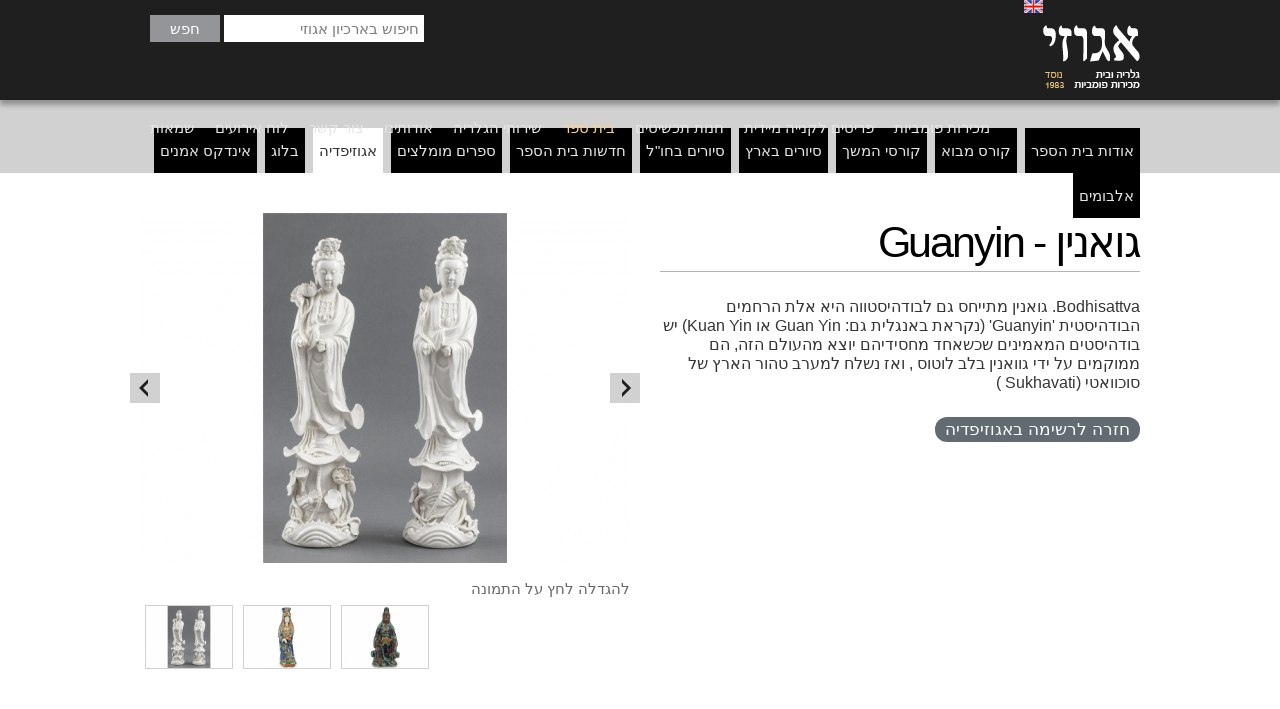

--- FILE ---
content_type: text/html; charset=utf-8
request_url: http://www.egozigallery.com/%D7%9E%D7%95%D7%A0%D7%97-%D7%90%D7%92%D7%95%D7%96%D7%99%D7%A4%D7%93%D7%99%D7%94-%D7%9E%D7%A1%D7%A4%D7%A8-1447
body_size: 17611
content:


<!DOCTYPE html>
<html xmlns="http://www.w3.org/1999/xhtml">
<head><meta http-equiv="Content-type" content="text/html; charset=UTF-8" /><meta charset="utf-8" /><title>
	גואנין - Guanyin
</title><meta name="viewport" content="width=device-width; initial-scale=1.0; maximum-scale=1.0; user-scalable=0;" /><link rel="apple-touch-icon" sizes="57x57" href="/Images/Fav/apple-touch-icon-57x57.png" /><link rel="apple-touch-icon" sizes="114x114" href="/Images/Fav/apple-touch-icon-114x114.png" /><link rel="apple-touch-icon" sizes="72x72" href="/Images/Fav/apple-touch-icon-72x72.png" /><link rel="apple-touch-icon" sizes="144x144" href="/Images/Fav/apple-touch-icon-144x144.png" /><link rel="apple-touch-icon" sizes="60x60" href="/Images/Fav/apple-touch-icon-60x60.png" /><link rel="apple-touch-icon" sizes="120x120" href="/Images/Fav/apple-touch-icon-120x120.png" /><link rel="apple-touch-icon" sizes="76x76" href="/Images/Fav/apple-touch-icon-76x76.png" /><link rel="apple-touch-icon" sizes="152x152" href="/Images/Fav/apple-touch-icon-152x152.png" /><link rel="icon" type="image/png" href="/Images/Fav/favicon-196x196.png" sizes="196x196" /><link rel="icon" type="image/png" href="/Images/Fav/favicon-160x160.png" sizes="160x160" /><link rel="icon" type="image/png" href="/Images/Fav/favicon-96x96.png" sizes="96x96" /><link rel="icon" type="image/png" href="/Images/Fav/favicon-16x16.png" sizes="16x16" /><link rel="icon" type="image/png" href="/Images/Fav/favicon-32x32.png" sizes="32x32" /><meta name="msapplication-TileColor" content="#ffffff" /><meta name="msapplication-TileImage" content="/Images/Fav/mstile-144x144.png" /><meta content="width=device-width; initial-scale=1.0; maximum-scale=1.0; user-scalable=0;" name="viewport" /><link href="/Css/icons.css" rel="stylesheet" /><link href="/Css/style.css" type="text/css" rel="stylesheet" />
    <script src="/Js/jquery-1.11.1.min.js"></script>
    <script src="/Js/jquery.easing.min.js"></script>
    <script src="/Js/jquery.cycle.all.min.js"></script>
    <script src="/Js/scripts.js"></script>
    <!--[if lt IE 9]>
    	<script src="http://html5shiv.googlecode.com/svn/trunk/html5.js"></script>
    	<![endif]-->
    
    <link href="/Css/swipebox.min.css" rel="stylesheet">
    <script src="/Js/jquery.swipebox.min.js"></script>
<link rel="canonical" href="http://www.egozigallery.com/%D7%9E%D7%95%D7%A0%D7%97-%D7%90%D7%92%D7%95%D7%96%D7%99%D7%A4%D7%93%D7%99%D7%94-%D7%9E%D7%A1%D7%A4%D7%A8-1447" />
    <script type="text/javascript">
        function initializeLoad() {
             NavigationActive('nav', '3', 'subnav', '7', null, null);
        };

        $(document).ready(function () {
            initializeLoad();
        });
    </script>
<meta name="google-site-verification" content="9vgiXh0ScoYATerYSaeTo3UhwP8s9BzHnxACMDB6iuE" /><meta name="description" content="Bodhisattva. גואנין מתייחס גם לבודהיסטווה היא אלת הרחמים הבודהיסטית &#39;Guanyin&#39; (נקראת באנגלית גם: Guan Yin או Kuan Yin) יש בודהיסטים המאמינים שכשאחד מחסידיהם יוצא מהעולם הזה, הם ממוקמים על ידי גוואנין בלב לוטוס , ואז נשלח למערב טהור הארץ של סוכוואטי (Sukhavati )" /></head>
<body class="rtl egozipedia-item">
    <form method="post" action="./מונח-אגוזיפדיה-מספר-1447" id="form1">
<div class="aspNetHidden">
<input type="hidden" name="__VIEWSTATE" id="__VIEWSTATE" value="/[base64]/XkdeZ16ot16HXpNeoL9eQ15XXk9eV16ot15HXmdeqLdeU16HXpNeoHwYFDdeR15nXqiDXodek16hkZAIFD2QWAgIBDw8WBB8IBTQv16nXmdeo15XXqteZLdeU15LXnNeo15nXlC/XqdeZ16jXldeq15kt15TXktec16jXmdeUHwYFGdep15nXqNeV16rXmSDXlNeS15zXqNeZ15RkZAIGD2QWAgIBDw8WBB8IBRwv15DXldeT15XXqteZ16DXlS/XkNeV15PXldeqHwYFENeQ15XXk9eV16rXmdeg15VkZAIHD2QWAgIBDw8WBB8IBRwv16bXldeoLden16nXqC/[base64]/XkNeV15PXldeqLdeR15nXqi3XlNeh16TXqB8GBRrXkNeV15PXldeqINeR15nXqiDXlNeh16TXqGRkAgIPZBYCAgEPDxYEHwgFIC/[base64]/[base64]/Xodek16jXmdedLdee15XXntec16bXmdedHwYFGdeh16TXqNeZ150g157Xldee15zXpteZ151kZAIID2QWAgIBDw8WBB8IBTIv15HXmdeqLdeh16TXqC/XkNeS15XXlteZ16TXk9eZ15QvP0FscGhhYmV0PSVkNyU5MB8GBRLXkNeS15XXlteZ16TXk9eZ15RkZAIJD2QWAgIBDw8WBB8IBScv15HXmdeqLdeh16TXqC/Xkdec15XXki8/UmVmTmFtZT1zY2hvb2wfBgUI15HXnNeV15JkZAIKD2QWAgIBDw8WBB8IBTcv15HXmdeqLdeh16TXqC/XkNeZ16DXk9en16Et15DXnteg15nXnS8/[base64]/[base64]" />
</div>

<div class="aspNetHidden">

	<input type="hidden" name="__VIEWSTATEGENERATOR" id="__VIEWSTATEGENERATOR" value="F7DB4438" />
	<input type="hidden" name="__EVENTVALIDATION" id="__EVENTVALIDATION" value="/wEdAAOS04NZc8Qc+IXcv4UEsjaqBkatjbAf30dBjWHxm5CK2FV6RkAfufrqJa6LpqnGFgskzmj5/4Uct1G6T02Ct3PDZTVFEg==" />
</div>
        <header name="top" class="clearfix" role="banner">
            <div class="wrapper clearfix">
                <a class="logo" href="/">
                    <img title="גלריה אגוזי בית מכירות פומביות" class="logo-img" alt="גלריה אגוזי בית מכירות פומביות" src="/Images/logo.png" />
                </a>
                <search class="search">
                <input name="ctl00$tbxSearch" maxlength="100" id="tbxSearch" placeholder="חיפוש בארכיון אגוזי" autocomplete="off" type="search" />
                <input type="submit" name="ctl00$btnSearch" value="חפש" id="btnSearch" />
            </search>
                
                        <nav class="nav" role="navigation">
                            <span></span>
                            <ul>
                    
                        <li>
                            <a href="/%d7%9e%d7%9b%d7%99%d7%a8%d7%95%d7%aa-%d7%a4%d7%95%d7%9e%d7%91%d7%99%d7%95%d7%aa/%d7%90%d7%95%d7%93%d7%95%d7%aa-%d7%94%d7%9e%d7%9b%d7%99%d7%a8%d7%94-%d7%94%d7%a7%d7%a8%d7%95%d7%91%d7%94">מכירות פומביות</a>
                        </li>
                    
                        <li>
                            <a href="/%d7%a4%d7%a8%d7%99%d7%98%d7%99%d7%9d-%d7%9c%d7%a7%d7%a0%d7%99%d7%99%d7%94-%d7%9e%d7%99%d7%99%d7%93%d7%99%d7%aa/%d7%90%d7%95%d7%93%d7%95%d7%aa-%d7%94%d7%97%d7%a0%d7%95%d7%aa">פריטים לקנייה מיידית</a>
                        </li>
                    
                        <li>
                            <a href="/%d7%97%d7%a0%d7%95%d7%aa-%d7%aa%d7%9b%d7%a9%d7%99%d7%98%d7%99%d7%9d/%d7%90%d7%95%d7%93%d7%95%d7%aa-%d7%97%d7%a0%d7%95%d7%aa-%d7%94%d7%aa%d7%9b%d7%a9%d7%99%d7%98%d7%99%d7%9d">חנות תכשיטים</a>
                        </li>
                    
                        <li>
                            <a href="/%d7%91%d7%99%d7%aa-%d7%a1%d7%a4%d7%a8/%d7%90%d7%95%d7%93%d7%95%d7%aa-%d7%91%d7%99%d7%aa-%d7%94%d7%a1%d7%a4%d7%a8">בית ספר</a>
                        </li>
                    
                        <li>
                            <a href="/%d7%a9%d7%99%d7%a8%d7%95%d7%aa%d7%99-%d7%94%d7%92%d7%9c%d7%a8%d7%99%d7%94/%d7%a9%d7%99%d7%a8%d7%95%d7%aa%d7%99-%d7%94%d7%92%d7%9c%d7%a8%d7%99%d7%94">שירותי הגלריה</a>
                        </li>
                    
                        <li>
                            <a href="/%d7%90%d7%95%d7%93%d7%95%d7%aa%d7%99%d7%a0%d7%95/%d7%90%d7%95%d7%93%d7%95%d7%aa">אודותינו</a>
                        </li>
                    
                        <li>
                            <a href="/%d7%a6%d7%95%d7%a8-%d7%a7%d7%a9%d7%a8/%d7%a6%d7%95%d7%a8-%d7%a7%d7%a9%d7%a8">צור קשר</a>
                        </li>
                    
                        <li>
                            <a href="/%d7%9c%d7%95%d7%97-%d7%90%d7%99%d7%a8%d7%95%d7%a2%d7%99%d7%9d/%d7%9c%d7%95%d7%97-%d7%a9%d7%a0%d7%94">לוח אירועים</a>
                        </li>
                    
                        <li>
                            <a href="/%d7%a9%d7%9e%d7%90%d7%95%d7%aa">שמאות</a>
                        </li>
                    
                        </ul> </nav>
                    
                
                        
                    
                        <a rel="nofollow" href='/ChangeLanguge/Eng'>
                            <img src='/Images/Eng.png' alt='English' title='English' /></a> 
                    
            </div>
        </header>
        
    <main role="main">
        <div class="wrapper clearfix">
            
        <nav class="subnav" role="navigation">
            <ul>
    
        <li>
            <a href="/%d7%91%d7%99%d7%aa-%d7%a1%d7%a4%d7%a8/%d7%90%d7%95%d7%93%d7%95%d7%aa-%d7%91%d7%99%d7%aa-%d7%94%d7%a1%d7%a4%d7%a8">אודות בית הספר</a></li>
    
        <li>
            <a href="/%d7%91%d7%99%d7%aa-%d7%a1%d7%a4%d7%a8/%d7%a7%d7%95%d7%a8%d7%a1-%d7%9e%d7%91%d7%95%d7%90">קורס מבוא</a></li>
    
        <li>
            <a href="/%d7%91%d7%99%d7%aa-%d7%a1%d7%a4%d7%a8/%d7%a7%d7%95%d7%a8%d7%a1%d7%99-%d7%94%d7%9e%d7%a9%d7%9a">קורסי המשך</a></li>
    
        <li>
            <a href="/%d7%91%d7%99%d7%aa-%d7%a1%d7%a4%d7%a8/%d7%a1%d7%99%d7%95%d7%a8%d7%99%d7%9d-%d7%91%d7%90%d7%a8%d7%a5">סיורים בארץ</a></li>
    
        <li>
            <a href="/%d7%91%d7%99%d7%aa-%d7%a1%d7%a4%d7%a8/%d7%a1%d7%99%d7%95%d7%a8%d7%99%d7%9d-%d7%91%d7%97%d7%95%d7%9c">סיורים בחו"ל</a></li>
    
        <li>
            <a href="/%d7%91%d7%99%d7%aa-%d7%a1%d7%a4%d7%a8/%d7%97%d7%93%d7%a9%d7%95%d7%aa-%d7%91%d7%99%d7%aa-%d7%94%d7%a1%d7%a4%d7%a8">חדשות בית הספר</a></li>
    
        <li>
            <a href="/%d7%91%d7%99%d7%aa-%d7%a1%d7%a4%d7%a8/%d7%a1%d7%a4%d7%a8%d7%99%d7%9d-%d7%9e%d7%95%d7%9e%d7%9c%d7%a6%d7%99%d7%9d">ספרים מומלצים</a></li>
    
        <li>
            <a href="/%d7%91%d7%99%d7%aa-%d7%a1%d7%a4%d7%a8/%d7%90%d7%92%d7%95%d7%96%d7%99%d7%a4%d7%93%d7%99%d7%94/?Alphabet=%d7%90">אגוזיפדיה</a></li>
    
        <li>
            <a href="/%d7%91%d7%99%d7%aa-%d7%a1%d7%a4%d7%a8/%d7%91%d7%9c%d7%95%d7%92/?RefName=school">בלוג</a></li>
    
        <li>
            <a href="/%d7%91%d7%99%d7%aa-%d7%a1%d7%a4%d7%a8/%d7%90%d7%99%d7%a0%d7%93%d7%a7%d7%a1-%d7%90%d7%9e%d7%a0%d7%99%d7%9d/?Alphabet=%d7%90">אינדקס אמנים</a></li>
    
        <li>
            <a href="/%d7%91%d7%99%d7%aa-%d7%a1%d7%a4%d7%a8/%d7%90%d7%9c%d7%91%d7%95%d7%9e%d7%99%d7%9d/?RefName=school">אלבומים</a></li>
    
        </ul> </nav>
            <div class="half halfinfo">
	
                <div class="item-text">
                    <h1 class="uni">גואנין - Guanyin</h1>
                    <hr />
                    <div class="editorcontent">
                        <p>Bodhisattva. גואנין מתייחס גם לבודהיסטווה היא אלת הרחמים הבודהיסטית 'Guanyin' (נקראת באנגלית גם: Guan Yin או Kuan Yin)
יש בודהיסטים המאמינים שכשאחד מחסידיהם יוצא מהעולם הזה, הם ממוקמים על ידי גוואנין בלב לוטוס , ואז נשלח למערב טהור הארץ של סוכוואטי (Sukhavati )</p>
                        <div class="item-links">
							<a href="/%d7%91%d7%99%d7%aa-%d7%a1%d7%a4%d7%a8/%d7%90%d7%92%d7%95%d7%96%d7%99%d7%a4%d7%93%d7%99%d7%94/?Alphabet=%d7%92">חזרה לרשימה באגוזיפדיה</a>
						</div>
                    </div>
                </div>
            
</div>
            <div class="half halfslider">
	
                <div id="slider_item_container">
                    
                            <a class="slide swipebox" rel="gallery-1" href="/Data/Galleries/Egozipedia/1447/jsfomntece4_Big.jpg"><img src="/Data/Galleries/Egozipedia/1447/jsfomntece4_Medium.jpg" /></a>
                        
                            <a class="slide swipebox" rel="gallery-1" href="/Data/Galleries/Egozipedia/1447/4y3ibza3tl5_Big.jpg"><img src="/Data/Galleries/Egozipedia/1447/4y3ibza3tl5_Medium.jpg" /></a>
                        
                            <a class="slide swipebox" rel="gallery-1" href="/Data/Galleries/Egozipedia/1447/ucquylrpm1p_Big.jpg"><img src="/Data/Galleries/Egozipedia/1447/ucquylrpm1p_Medium.jpg" /></a>
                        
                    <span class="arrow next" id="next">Next</span> <span class="arrow prev" id="prev">Prev</span> <strong>להגדלה לחץ על התמונה</strong>
                        <ul id="nav" class="clearfix">
                        </ul>
                    
                </div>
            
</div>
        </div>
    </main>

        <footer role="contentinfo">
            
    <a class="gototop left">לראש העמוד</a> <a class="gototop right">לראש העמוד</a>
    

            <div class="wrapper clearfix">
                <em>כל הזכויות שמורות @ גלריה אגוזי 2008-2026</em><a href="https://www.facebook.com/egozi.gallery?fref=ts" target="facebookChannel"><i>a</i></a><a href="http://www.youtube.com/user/egoziart?feature=watch" target="youtubeChannel"><i>b</i></a>
            </div>
            <div class="buildby">
                Site by<a href="http://www.new-line.co.il" target="newline">new-line</a>
            </div>
        </footer>
    </form>
    <script src="http://www.google-analytics.com/urchin.js" type="text/javascript"></script>
    <script type="text/javascript">
        _uacct = "UA-3951395-1";
        urchinTracker();
    </script>
</body>
</html>


--- FILE ---
content_type: text/css
request_url: http://www.egozigallery.com/Css/swipebox.min.css
body_size: 5088
content:
/*! Swipebox v1.2.8 | Constantin Saguin csag.co | MIT License | github.com/brutaldesign/swipebox */html.swipebox-html.swipebox-touch {
    overflow: hidden!important;
}

#swipebox-overlay img {
    border: none!important;
}

#swipebox-overlay {
    width: 100%;
    height: 100%;
    position: fixed;
    top: 0;
    left: 0;
    z-index: 99999!important;
    overflow: hidden;
    -webkit-user-select: none;
    -moz-user-select: none;
    -ms-user-select: none;
    user-select: none;
}

#swipebox-slider {
    height: 100%;
    left: 0;
    top: 0;
    width: 100%;
    white-space: nowrap;
    position: absolute;
    display: none;
}

#swipebox-slider .slide {
    background: url(/Images/loader.gif) no-repeat center center;
    height: 100%;
    width: 100%;
    line-height: 1px;
    text-align: center;
    display: inline-block;
}

#swipebox-slider .slide:before {
    content: "";
    display: inline-block;
    height: 50%;
    width: 1px;
    margin-right: -1px;
}

#swipebox-slider .slide .swipebox-video-container,#swipebox-slider .slide img {
    display: inline-block;
    max-height: 90%;
    max-width: 90%;
    margin: 0;
    padding: 0;
    width: auto;
    height: auto;
    vertical-align: middle;
}

#swipebox-slider .slide .swipebox-video-container {
    background: 0 0;
    max-width: 1140px;
    max-height: 100%;
    width: 100%;
    padding: 5%;
    box-sizing: border-box;
    -webkit-box-sizing: border-box;
    -moz-box-sizing: border-box;
}

#swipebox-slider .slide .swipebox-video-container .swipebox-video {
    width: 100%;
    height: 0;
    padding-bottom: 56.25%;
    overflow: hidden;
    position: relative;
}

#swipebox-slider .slide .swipebox-video-container .swipebox-video iframe {
    width: 100%!important;
    height: 100%!important;
    position: absolute;
    top: 0;
    left: 0;
}

#swipebox-action,#swipebox-caption {
    position: absolute;
    left: 0;
    z-index: 999;
    height: 50px;
    width: 100%;
}

#swipebox-action {
    bottom: -50px;
}

#swipebox-action.visible-bars {
    -ms-transform: translateY(-50px);
    -webkit-transform: translateY(-50px);
    transform: translateY(-50px);
}

#swipebox-action #swipebox-close,#swipebox-action #swipebox-next,#swipebox-action #swipebox-prev {
    background-image: url(/Images/icons.png);
    background-repeat: no-repeat;
    border: none!important;
    text-decoration: none!important;
    cursor: pointer;
    position: absolute;
    width: 50px;
    height: 50px;
    top: 0;
}

#swipebox-action #swipebox-prev {
    background-position: -32px 13px;
    right: 100px;
}

#swipebox-action #swipebox-next {
    background-position: -78px 13px;
    right: 40px;
}

#swipebox-action #swipebox-close {
    background-position: 15px 12px;
    right: 40px;
}

#swipebox-action #swipebox-next.disabled,#swipebox-action #swipebox-prev.disabled {
    opacity: .3;
}

#swipebox-caption {
    top: -50px;
    text-align: center;
}

#swipebox-caption.visible-bars {
    -ms-transform: translateY(50px);
    -webkit-transform: translateY(50px);
    transform: translateY(50px);
}

#swipebox-slider.rightSpring {
    -webkit-animation: rightSpring .3s;
    animation: rightSpring .3s;
}

#swipebox-slider.leftSpring {
    -webkit-animation: leftSpring .3s;
    animation: leftSpring .3s;
}

@-webkit-keyframes rightSpring {
    0% {
        margin-left: 0;
    }

    50% {
        margin-left: -30px;
    }

    100% {
        margin-left: 0;
    };
}

@keyframes rightSpring {
    0% {
        margin-left: 0;
    }

    50% {
        margin-left: -30px;
    }

    100% {
        margin-left: 0;
    };
}

@-webkit-keyframes leftSpring {
    0% {
        margin-left: 0;
    }

    50% {
        margin-left: 30px;
    }

    100% {
        margin-left: 0;
    };
}

@keyframes leftSpring {
    0% {
        margin-left: 0;
    }

    50% {
        margin-left: 30px;
    }

    100% {
        margin-left: 0;
    };
}

@media screen and (max-width:800px) {
    #swipebox-action #swipebox-close {
        left: 0;
    }

    #swipebox-action #swipebox-prev {
        right: 60px;
    }

    #swipebox-action #swipebox-next {
        right: 0;
    };
}

#swipebox-overlay {
    background: #0d0d0d;
}

#swipebox-action,#swipebox-caption {
    text-shadow: 1px 1px 1px #000;
    background-color: #0d0d0d;
    background-color: #0d0d0d;
    background-image: -webkit-gradient(linear,left top,left bottom,from(#0d0d0d),to(#000));
    background-image: -webkit-linear-gradient(top,#0d0d0d,#000);
    background-image: linear-gradient(to bottom,#0d0d0d,#000);
    opacity: .95;
}

#swipebox-action {
    border-top: 1px solid rgba(255,255,255,.2);
}

#swipebox-caption {
    border-bottom: 1px solid rgba(255,255,255,.2);
    color: #fff!important;
    font-size: 15px;
    line-height: 43px;
    font-family: Helvetica,Arial,sans-serif;
}